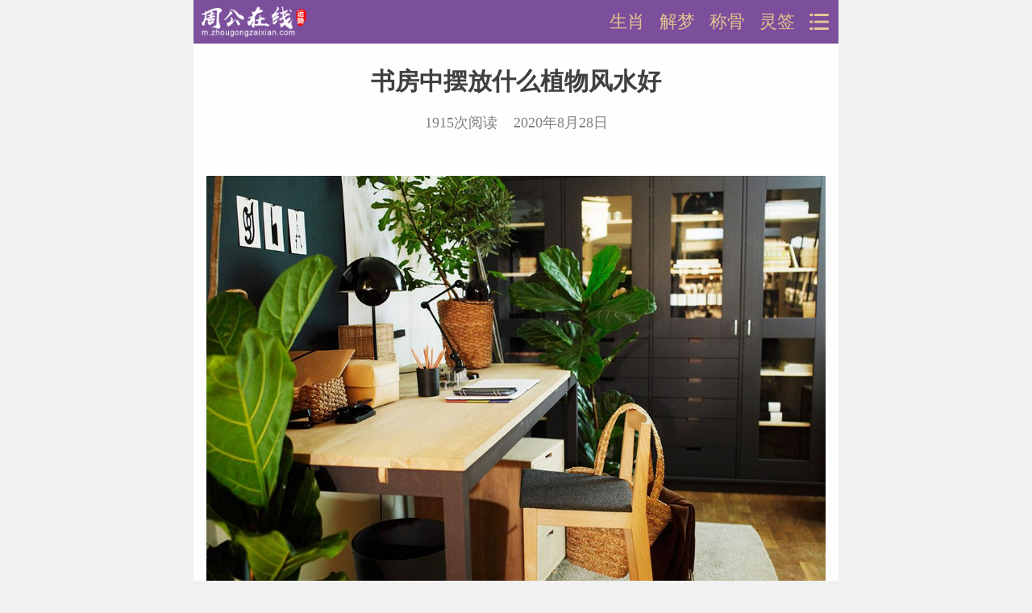

--- FILE ---
content_type: text/html; Charset=UTF-8
request_url: http://m.zhougongzaixian.com/fengshui/show_22.html
body_size: 4853
content:

<!DOCTYPE html>
<html>
<head>
<meta http-equiv="Content-Type" content="text/html; charset=utf-8" />
<meta name="viewport" content="width=device-width,initial-scale=1.0, minimum-scale=1.0, maximum-scale=1.0, user-scalable=no" />
<meta name="format-detection" content="telephone=no" />                     <!-- 不识别邮件和不把数字识别为电话号码 -->
<meta http-equiv="Cache-Control" content="no-siteapp" />                    <!-- 禁止百度转码 -->
<link rel="Icon" href="/Style/Images/favicon.png" />                    <!-- 浏览器图标 -->
<link rel="stylesheet" type="text/css" href="/Style/Public.css?v=29" />
<link rel="stylesheet" href="//at.alicdn.com/t/font_1137157_pnk0qfdxr4r.css" />


<script language="javascript" type="text/javascript" src="/Js/Jquery.js"></script>
<script language="javascript" type="text/javascript" src="/Js/Public.js?v=15"></script>
<script language="javascript" type="text/javascript" src="/Js/ad.js?v=28"></script>
<script>
var _hmt = _hmt || [];
(function() {
  var hm = document.createElement("script");
  hm.src = "https://hm.baidu.com/hm.js?1282dd3a72818cbbe2408d61aa53c43e";
  var s = document.getElementsByTagName("script")[0]; 
  s.parentNode.insertBefore(hm, s);
})();
</script>





    <title>书房中摆放什么植物风水好_周公在线</title>
	<meta name="keywords" content="书房中摆放什么植物风水好" />
    <meta name="description" content="书房中摆放什么植物风水好，对于书房来说，这里是一个比较安静的地方，而且也是学习最好的地方。因此对于里面的摆放自然也就是比较讲究">
	<link rel="canonical" href="http://www.zhougongzaixian.com/fengshui/show_22.html">
</head>

<body>
	<header class="Head" id="Head">
    <div class="Logo">
    	<a href="/"><img src="/Style/Images/Logo.png" alt="周公在线m.zhougongzaixian.com"></a>
    </div>
    <div class="RightNav">
        <a href="javascript:TopRightNav();" class="Move"></a>
        <a href="/chouqian/">灵签</a>
        <a href="/chenggu/">称骨</a>
        <a href="/jiemeng/">解梦</a>
        <a href="/shengxiao/">生肖</a>
    </div>
    <div class="TopNav" id="TopNav">
        <ul>
            <li><a href="/">网站首页</a></li>
            <li><a href="/jiemeng/">周公解梦</a></li>
            <li><a href="/chenggu/">称骨算命</a></li>
            <li><a href="/shengxiao/">十二生肖</a></li>
            <li><a href="/shengxiao/peidui/">生肖配对</a></li>
            <li><a href="/shengxiao/yunshi/">生肖运势</a></li>
            <li><a href="/fengshui/">风水知识</a></li>
            <li><a href="/chouqian/guanying/">观音灵签</a></li>
            <li><a href="/chouqian/caishengye/">财神灵签</a></li>
            <li><a href="/chouqian/yuelao/">月老灵签</a></li>
            <li><a href="/peidui/">姓名配对</a></li>
            <li><a href="/xingming/">姓名测试</a></li>
        </ul>
    </div>
</header>
    <article class="Body ShowBox">
    	<div class="ShowTitle">
            <h1>书房中摆放什么植物风水好</h1>
            <span>
                1915次阅读&nbsp;&nbsp;&nbsp;&nbsp;2020年8月28日
            </span>
        </div>
    	<div class="ShowContent" id="ShowContent">
			
            <p class="ShowImages">
                <img src="/UpData/fengshui/big/2020828121450.jpg" alt="书房中摆放什么植物风水好" />
            </p>
            <p>对于书房来说，这里是一个比较安静的地方，而且也是学习最好的地方。因此对于里面的摆放自然也就是比较讲究的，那么在风水学中，书房中摆放什么植物风水好？下面让本期书房与风水为你解析。</p>
<p><b>文竹</b><br />
　　文竹有“文雅之竹”之意，有友情、爱情永恒之意。它是家居风水植物中的佼佼者，摆放于书房，有助于主人的学业和工作，更有利于主人肝脏健康，也可调节情绪和心情。另外，它的吸收二氧化硫能力强。可以吸收大理石放出的汞。其植物芳香还可以灭杀空气中的细菌，降低室内二次污染的可能性。</p>
<p><b>山竹花</b><br />
　　山竹花，本名“山竹”、“石竹”，是一种多年生的草本植物。茎叶似缩微版的竹，高不盈尺，花冠大如一枚硬币，花色有红、白、粉、紫，花朵为单瓣。风水学上说，山竹花有旺文昌位的作用，养殖于室内有助于主人思维能力的提高。放置于书房，对读书人尤佳。</p>
<p><b>常青藤</b><br />
　　常青藤指常绿木质藤本植物，原产于欧洲、亚洲和北非。环境适应性和耐寒力强，喜冷凉气候，属典型的阴生藤本植物。有感化之寓意，摆放于书房，可有利于主人各方面适应能力的提高，助其纳气生旺。</p>
<p><b>富贵树</b><br />
　　书房是工作和学习的地方，不妨在书房摆放一些富贵类的树，不仅仅能为书房带来美观而且有助于提高事业运。比如大叶万年青、富贵树等这些植物常年绿色不败，看上去总是生机勃勃，气势雄壮。它们调节气氛，起到增强环境气场的效果，给主人带来富贵吉祥，事业顺心的运势。</p>
<p><b>观赏植物</b><br />
　　有益的植物不仅仅能够使人赏心悦目，而且能够增加书房的生气，让人保持心情愉快。如果每天都看到这些愉悦的植物，干什么事都会觉得得心应手。观赏类的植物只要根据自己的喜好来选择就好，但一般不适合放大红大紫非醒目的花卉。</p>
            <script language="javascript" type="text/javascript">Web_AD("test_taobao","bmf")</script>
            <div class="ShowMove" id="ShowMove" style="display:block;">
                <div class="Move_Top"></div>
                <div class="Move_Bot"><div class="Mbtn" onClick="checkMove()">展开阅读全文</div></div>
            </div>
        </div>
    </article>
    <div class="PageBox">
        <div class="PageTitle">
            <div class="TitleText" style="color:#f76e8c">猜你喜欢</div>
        </div>
        <div class="PageList">
            <ul>
                <li>
                    <a href="/chouqian/caishengye/" title="财神爷灵签">
                        <div class="P-Pic"><img src="/Style/images/caisheng.jpg" alt="财神爷灵签" /></div>
                        <div class="P-Title">
                            <h4>今年财气不佳？要怎么做才能转运？</h4>
                            <div class="P-Info">
                                <span class="P-Look">68759阅读</span>
                                <span class="P-Date">2025/11/3</span>
                            </div>
                        </div>
                    </a>
                </li>
                <li>
                    <a href="/chenggu/" title="生辰八字测测看">
                        <div class="P-Pic"><img src="/Style/images/bazi.jpg" alt="生辰八字测测看" /></div>
                        <div class="P-Title">
                            <h4>还记得你的生辰八字吗？测测你一生的运势如何？</h4>
                            <div class="P-Info">
                                <span class="P-Look">102530阅读</span>
                                <span class="P-Date">2025/11/3</span>
                            </div>
                        </div>
                    </a>
                </li>
                <li>
                    <a href="/chouqian/guanying/" title="观音灵签">
                        <div class="P-Pic"><img src="/Style/images/guanying.jpg" alt="观音灵签" /></div>
                        <div class="P-Title">
                            <h4>观音菩萨灵签，看看最近运势如何？</h4>
                            <div class="P-Info">
                                <span class="P-Look">10583阅读</span>
                                <span class="P-Date">2025/11/3</span>
                            </div>
                        </div>
                    </a>
                </li>
                <li>
                    <a href="/shengxiao/yunshi/" title="十二生肖运势">
                        <div class="P-Pic"><img src="/Style/images/yunshi.jpg" alt="十二生肖运势" /></div>
                        <div class="P-Title">
                            <h4>通过你的生肖，了解2025年的你运势如何？</h4>
                            <div class="P-Info">
                                <span class="P-Look">95218阅读</span>
                                <span class="P-Date">2025/11/3</span>
                            </div>
                        </div>
                    </a>
                </li>
            </ul>
        </div>
    </div>
    <script language="javascript" type="text/javascript">Web_AD("sjl_3","taobao")</script>
    <div class="PageBox">
        <div class="PageTitle">
            <div class="TitleText" style="color:#f76e8c">热门频道</div>
        </div>
        <div class="Bottom_Nav">
        	<ul>
                <li><a href="/shengxiao/peidui/" style="color:#F00">生肖配对</a></li>
                <li><a href="/chouqian/">抽签灵签</a></li>
                <li><a href="/chenggu/" style="color:#ff008a">称骨算命</a></li>
                <li><a href="/fengshui/">风水知识</a></li>
                <li><a href="/chouqian/guanying/">观音灵签</a></li>
                <li><a href="/chouqian/caishengye/" style="color:#009984">财神灵签</a></li>
                <li><a href="/peidui/">姓名配对</a></li>
                <li><a href="/shengxiao/yunshi/">生肖运势</a></li>
                <li><a href="/chouqian/yuelao/" style="color:#F60">月老灵签</a></li>
                <li><a href="/jiemeng/">周公解梦</a></li>
                <li><a href="/shengxiao/">十二生肖</a></li>
                <li><a href="/xingming/" style="color:#6541e9">姓名测试</a></li>
            </ul>
            <div class="Clear"></div>
        </div>
    </div>
    <script language="javascript" type="text/javascript">Web_AD("daliu","s_1")</script>
    <div class="PageBox">
        <div class="PageTitle">
            <div class="TitleText" style="color:#f76e8c">相关阅读</div>
        </div>
        <div class="Bottom_List">
        	<ul>
                
					<li style="border:0"><a href="/fengshui/show_47.html" title="虎摆件风水禁忌 老虎摆件放家里好吗">虎摆件风水禁忌 老虎摆件放家里好吗</a></li>
				
					<li ><a href="/fengshui/show_632.html" title="农村房子的大门朝向哪个方位最好">农村房子的大门朝向哪个方位最好</a></li>
				
					<li ><a href="/fengshui/show_65.html" title="风水学中十种阳气重的植物是什么">风水学中十种阳气重的植物是什么</a></li>
				
					<li ><a href="/fengshui/show_417.html" title="房屋后面种桃树 对风水好吗">房屋后面种桃树 对风水好吗</a></li>
				
					<li ><a href="/fengshui/show_44.html" title="老鹰应该放在什么方位 家里摆放鹰的讲究">老鹰应该放在什么方位 家里摆放鹰的讲究</a></li>
				
					<li ><a href="/fengshui/show_46.html" title="能量金字塔的摆放方位要求是什么">能量金字塔的摆放方位要求是什么</a></li>
				
            </ul>
            <div class="Clear"></div>
        </div>
    </div>
    <div class="PageBox">
        <div class="PageTitle">
            <div class="TitleText" style="color:#f76e8c">热门推荐</div>
        </div>
        <div class="PageList">
            <ul>
                
                <li>
                    <a href="/fengshui/show_177.html" title="店铺收银台风水摆放讲究与禁忌">
                        <div class="P-Pic"><img src="/UpData/fengshui/2020831113322.jpg" alt="店铺收银台风水摆放讲究与禁忌" /></div>
                        <div class="P-Title">
                            <h4>店铺收银台风水摆放讲究与禁忌</h4>
                            <div class="P-Info">
                                <span class="P-Look">15148阅读</span>
                                <span class="P-Date">8月31日</span>
                            </div>
                        </div>
                    </a>
                </li>
                
                <li>
                    <a href="/fengshui/show_47.html" title="虎摆件风水禁忌 老虎摆件放家里好吗">
                        <div class="P-Pic"><img src="/UpData/fengshui/2020828133242.jpg" alt="虎摆件风水禁忌 老虎摆件放家里好吗" /></div>
                        <div class="P-Title">
                            <h4>虎摆件风水禁忌 老虎摆件放家里好吗</h4>
                            <div class="P-Info">
                                <span class="P-Look">11588阅读</span>
                                <span class="P-Date">8月28日</span>
                            </div>
                        </div>
                    </a>
                </li>
                
				<li><script language="javascript" type="text/javascript">Web_AD("sjl","taobao")</script></li>
				
                <li>
                    <a href="/fengshui/show_632.html" title="农村房子的大门朝向哪个方位最好">
                        <div class="P-Pic"><img src="/UpData/fengshui/20211017224101.jpeg" alt="农村房子的大门朝向哪个方位最好" /></div>
                        <div class="P-Title">
                            <h4>农村房子的大门朝向哪个方位最好</h4>
                            <div class="P-Info">
                                <span class="P-Look">10566阅读</span>
                                <span class="P-Date">10月18日</span>
                            </div>
                        </div>
                    </a>
                </li>
                
                <li>
                    <a href="/fengshui/show_103.html" title="风水宝地九曲去水格局 什么叫风水九曲水">
                        <div class="P-Pic"><img src="/UpData/fengshui/2020828163819.jpg" alt="风水宝地九曲去水格局 什么叫风水九曲水" /></div>
                        <div class="P-Title">
                            <h4>风水宝地九曲去水格局 什么叫风水九曲水</h4>
                            <div class="P-Info">
                                <span class="P-Look">10313阅读</span>
                                <span class="P-Date">8月28日</span>
                            </div>
                        </div>
                    </a>
                </li>
                
                <li>
                    <a href="/fengshui/show_750.html" title="为啥什么不能送人镜子 为什么">
                        <div class="P-Pic"><img src="/UpData/fengshui/20211216181626.jpeg" alt="为啥什么不能送人镜子 为什么" /></div>
                        <div class="P-Title">
                            <h4>为啥什么不能送人镜子 为什么</h4>
                            <div class="P-Info">
                                <span class="P-Look">9839阅读</span>
                                <span class="P-Date">12月17日</span>
                            </div>
                        </div>
                    </a>
                </li>
                
            </ul>
        </div>
    </div>
    
    <div class="PageBack" id="PageBack">
	<div><a href="/" title="返回首页"><i class="iconfont iconshouye"></i></a></div>
	<div><a href="javascript:float_btn();"><i class="iconfont iconzhiding"></i></a></div>
</div>
<footer class="Bttom">
    Copyright © zhougongzaixian.com Inc. All rights reserved
    <span style="display:none"><script type="text/javascript" src="https://s5.cnzz.com/z_stat.php?id=1277695170&web_id=1277695170"></script></span>
<!-- Global site tag (gtag.js) - Google Analytics -->
<script async src="https://www.googletagmanager.com/gtag/js?id=G-J0C5YXL3XW"></script>
<script>
  window.dataLayer = window.dataLayer || [];
  function gtag(){dataLayer.push(arguments);}
  gtag('js', new Date());

  gtag('config', 'G-J0C5YXL3XW');
</script>
</footer>
</body>
</html>


--- FILE ---
content_type: text/css
request_url: http://m.zhougongzaixian.com/Style/Public.css?v=29
body_size: 6406
content:
@charset "utf-8";
	@media screen and (min-width:441px) {
		:root { font-size: 60px; }
	}
	@media screen and (min-width:415px) and (max-width:440px) {
		:root { font-size: 54px; }
	}
	@media screen and (min-width:361px) and (max-width:414px) {
		:root { font-size: 47px; }
	}
	@media screen and (max-width:360px) {
		:root { font-size: 40px; }
	}
	html{margin: auto;width: 100%;max-width: 800px; min-width: 320px;}
/* Reset */
	body,div,p,ul,ol,dl,dt,dd,li,form,input,table,img,h1,h2,h3,h4,h5,h6,textarea,span{ margin:0;padding:0;font-family:'微软雅黑';}
	body, td, th{font-size:.6rem; color:#333333; }
	body {font-family: 'STHeiti', 'Microsoft YaHei', Helvetica, Arial, sans-serif;color: #404040; font-size: 0.4rem;background: #f1f1f1;}
	table{ border-collapse:collapse; border-spacing:0;}
	img{ border:0;}
	ul, ol, li{ list-style:none;}	
	textarea{ width:98%; word-break:break-all; table-layout:fixed;resize:none;padding:3px 0 0 6px;font-size:.6rem;}	
	label{ cursor:pointer;}
	input {-webkit-appearance: none;}
	
/* Link */
	a{text-decoration:none; color:#333}
	a:link{ text-decoration:none;}
	a:visited{ text-decoration:none;}
	a:hover{ text-decoration: none;}
	a:active{ text-decoration:none;}
	a.Blue:link, a.Blue:visited, a.Blue:hover, a.Blue:active { color:#0469BE;}
		
/* Layout */
	.Clear { clear:both; padding:0; margin:0; line-height:0; width:0; height:0; font-size:1px; visibility:hidden; overflow:hidden; content:"."; width:100%;}
	input::-webkit-search-cancel-button{display: none;} 

/* Head */

	.Head{width:100%;max-width:800px;min-width:320px;height:0.9rem;position: fixed; z-index:999;background:#7b4f9b;top:0;}
	.Head .Logo{height:0.9rem;float:left;}
	.Head .Logo img{height:0.7rem; margin-top:.1rem; margin-left:.1rem;}
	.Head .RightNav{float:right;}
	.Head .RightNav a{color:#FFF; font-size:.36rem;text-decoration:none; color:#e2c191; line-height:.9rem; display:block; margin-right:.3rem; float:right}
	.Head .RightNav .Move{background:url(Images/move.png) 0 0 no-repeat; background-size:100%;height:.4rem; width:.4rem; margin-top:.28rem;margin-right:.2rem;}
	.Head .TopNav{width:100%; background:#FFF; position:absolute; right:0;top:.9rem; padding:.2rem 0; display:none;}
	.Head .TopNav ul li{float:left; width:25%; height:.65rem; text-align:center; line-height:.65rem;}
	.Head .TopNav ul li a{ font-size:.36rem;}
	
	.Body{ margin-top:0.9rem}
	
	/* focus_pic */
	.slide{clear:both;position:relative;z-index:0;width:100%;max-width:800px; min-width:320px;margin:0 auto 0 auto;overflow:hidden;}
	.slide-box{ width:100%;height:100%; margin:0 auto;position:relative; overflow:hidden}
	.slide .slide-ul{position:absolute;z-index:1;left:0;width:10000px;}
	.slide .slide-ul li{float:left;display:block; text-align:center;}
	.slide .slide-ul li img{display:block;width:100%;}
	.slide .title-box{ width:96%; padding:0 2%; z-index:999; height:30px; line-height:30px; color:#fff; font-size:14px; background:linear-gradient(to top, rgba(33,33,33,0.9), rgba(33,33,33,0)); position:absolute; left:0; bottom:0;}
	.slide .circle{ float:right;}
	.slide .title{ float:left; display:inline-block;}
	.slide .circle em{ display:inline-block; width:5px; height:5px; margin-left:5px; background-color:#fff; border-radius:50%;}
	.slide .circle .active{ background-color:#f00}
	
	.Nav,.SX_Nav{background:#ffffff;padding-bottom:.2rem;}
	.Nav ul li,.SX_Nav ul li{float:left; width:20%; margin-top:.2rem;}
	.Nav ul li a,.SX_Nav ul li a{display:block; width:100%;color:#666;}
	.Nav ul li i,.SX_Nav ul li i{display:block;border-radius:20%; margin:auto; width:1rem; height:1rem; line-height:1rem; text-align:center; font-size:.7rem; color:#FFF}
	.Nav ul li span,.SX_Nav ul li span{display:block;text-align:center; width:100%;font-size:.3rem; line-height:.5rem;}
	.Nav ul li i.iconpeidui,.Nav ul li i.iconceshi{font-size:.6rem;}
	
	.SX_Nav ul li{float:left; width:16.6%; margin-top:.2rem;}
	.SX_Nav ul li a{display:block; width:100%;color:#666;}
	.SX_Nav ul li i{display:block;border-radius:30%; margin:auto; width:1rem; height:1rem; line-height:1rem; text-align:center; font-size:.7rem; color:#FFF}
	.SX_Nav ul li span{display:block;text-align:center; width:100%;font-size:.33rem; line-height:.5rem;}
	
	.PageBox{background:#ffffff; margin-top:.18rem; padding:.1rem .2rem;}
	.PageBox .PageTitle{border-bottom:1px solid #efefef; line-height:1rem;height:1rem;}
	.PageBox .PageTitle .TitleText{color:#b66fe5;float:left;height:1rem; overflow:hidden; width:20%; font-weight:bold}
	.PageBox .PageTitle .TitleNav{float:left;text-align:right;height:1rem; overflow:hidden; width:80%;}
	.PageBox .PageTitle .TitleNav span{color:#efefef; font-size:.35rem; padding:0 .1rem;}
	.PageBox .PageTitle .TitleNav a{color:#666; font-size:.35rem;}
	.PageBox .PageList ul li{display:block;height:1.8rem;padding:0.3rem 0;border-bottom:1px solid #efefef;overflow: hidden;}
	.PageBox .PageList ul li a{display:block;height:1.8rem;}
	.PageBox .PageList ul li .P-Pic{float:left;display:block;width:2.8rem;height:1.8rem; margin-right:0.24rem;overflow: hidden;}
	.PageBox .PageList ul li .P-Pic img{width:110%;}
	.PageBox .PageList ul li .P-Title{float:left; width:100%; margin-left:-3.04rem;height:1.8rem;}
	.PageBox .PageList ul li .P-Title h4{padding-left:3.2rem; font-weight:normal;font-size: 0.4rem; height:1.3rem;}
	.PageBox .PageList ul li .P-Info{padding-left:3.2rem;}
	.PageBox .PageList ul li span{display:inline-block; height:.5rem; line-height:.5rem; font-size:.25rem; color:#999}
	.PageBox .PageList ul li .P-Look{ float:left}
	.PageBox .PageList ul li .P-Date{ float:right}
	.PageBox .PageMove{height:.75rem;}
	.PageBox .PageMove a{height:.75rem; display:block; width:100%; text-align:center; line-height:.75rem; color:#ccc; font-size:.35rem;}
	
	.JieMengSearch,.ShengXiaoSearch{margin-top:.18rem;height:.8rem;}
	.JieMengSearch input.Text{float:left;width:75%;border-radius:.4rem 0 0 .4rem;border:0;background:#a675b6;height:.8rem;color:#fff; font-size:.35rem;text-indent:.3rem;}
	.JieMengSearch input.Btn{float:left; width:25%;border-radius:0 .4rem .4rem 0;border:0;background:#915da0;height:.8rem;color:#fff000;font-size:.35rem;}
	.ShengXiaoSearch select{float:left;width:37.5%;border-radius:.4rem 0 0 .4rem;border:0;background:#ff85a0;height:.8rem;color:#fff; font-size:.35rem;text-indent:.3rem;}
	.ShengXiaoSearch input.Btn{float:left; width:25%;border-radius:0 .4rem .4rem 0;border:0;background:#f76e8c;height:.8rem;color:#fffc00;font-size:.35rem;}
	.ChengGuSearch{margin-top:.18rem;height:1.8rem;}
	.ChengGuSearch input.Text{float:left;width:33%;border:0;border-radius:.4rem 0 0 .4rem;background:#88c000;height:.8rem;color:#fff; font-size:.35rem;text-indent:.3rem; margin-bottom:2px;}
	.ChengGuSearch select{float:left;width:33%;border:0;background:#88c000;height:.8rem;color:#fff; font-size:.35rem;text-indent:.2rem;margin-bottom:2px;}
	.ChengGuSearch input.Btn{float:left; width:33%;border:0;border-radius:0 .4rem .4rem 0;background:#77a800;height:.8rem;color:#fffc00;font-size:.35rem;margin-bottom:2px;}
	
	.PageBack{position:fixed;right:0;bottom:1rem; display:none; z-index:99}
	.PageBack div{width:.8rem; height:.8rem;line-height:.8rem; margin-bottom:.2rem;opacity:0.7;filter:alpha(opacity=70);border-radius:50%; background:#000; text-align:center; }
	.PageBack div i{color:#FFF;font-size:.6rem;}
	.Bttom{ height:1rem; width:100%;text-align:center; background-color:#666; color:#FFF;line-height:1rem;border-top:#999 1px solid;font-size:.3rem;}
	
	.Top_Search{height:1.4rem; background:url(Images/Top_Bg_1.jpg) left bottom no-repeat; background-size:100%; padding:.5rem;}
	.Top_Search input.Text{float:left;width:75%;border-radius:.4rem 0 0 .4rem;border:#fff 1px solid;background:#fff;height:.8rem;color:#ccc; font-size:.35rem;text-indent:.3rem;}
	.Top_Search input.Btn{float:left; width:25%;border-radius:0 .4rem .4rem 0;border:0;background:#6f4d00;height:.8rem;color:#fff;font-size:.35rem;}
	.Top_Search select{float:left;width:75%;border-radius:.4rem 0 0 .4rem;border:#fff 1px solid;background:#fff;height:.8rem;color:#999; font-size:.35rem;text-indent:.3rem;}
	.Top_Search .NoRadius{border-radius:0;}
	.Top_Search .SearchLeft{float:left; width:65%;}
	.Top_Search .SearchRight{float:right; width:35%;}
	.PageSearch{ padding:.1rem 0;}
	.PageSearch select{float:left;width:75%;border-radius:.4rem 0 0 .4rem;border:0;background:#ff85a0;height:.8rem;color:#fff; font-size:.35rem;text-indent:.3rem;}
	.PageSearch .NoRadius{border-radius:0;}
	.PageSearch input.Btn{float:left; width:25%;border-radius:0 .4rem .4rem 0;border:0;background:#f76e8c;height:.8rem;color:#fff000;font-size:.35rem;}
	
	.PageInfo{background:#fff; padding:.2rem 0;}
	.PageInfo h1,.PageInfo h2,.PageInfo h3{ font-size:.5rem; text-align:center;padding:.2rem 0; color:#f76e8c}
	.PageInfo p{ text-indent:.7rem; line-height:.6rem; font-size:.35rem; padding:0 .2rem;}
	.PageInfo .A_List{ margin-left:1%;}
	.PageInfo .A_List a{background: #fffcf8;color: #f76e8c;float: left;height:.6rem;font-size:.35rem;width:18%;text-align: center; line-height:.6rem;border-radius:.1rem;margin-left:1%; margin-bottom: .3rem; border: #f3f0eb 1px solid;text-decoration: none;}
	
	.PageBox .Test_Title{font-size:.35rem;border-bottom:#f1f1f1 1px solid; padding:.1rem 0; line-height:.7rem; color:#999}
	.PageBox .Test_Title .TitleText{color:#f76e8c; font-size:.4rem; display:block;}
	.PageBox .PageShow{font-size:.35rem; padding:.2rem 0;}
	
	.ChouQianBtn{background:#fff; margin-bottom:.2rem;}
	.ChouQianBtn .Cq_Dong{text-align:center; width:3rem; margin:auto;}
	.ChouQianBtn .Cq_Dong img{width:100%;}
	.ChouQianBtn .QianWen,.ChouQianBtn .QianBtn{text-align:center; width:100%;}
	.ChouQianBtn .QianWen img{width:20%;}
	.ChouQianBtn .QianWen span{ color:#F00;}
	.ChouQianBtn .QianBtn{ padding:.3rem 0;}
	.ChouQianBtn .QianBtn input{height:.7rem;line-height:.7rem;background: #f76e8c;border: 0;width:25%;color: #FFF;border-radius:.35rem;font-size:.4rem;}
	.ChouQianBtn .D_Js{animation:chouqian 1s ease-in-out infinite;}
	@-webkit-keyframes chouqian
	{
	0%		{transform: rotate(20deg);}
	25%		{transform: rotate(-20deg);}
	50%		{transform: rotate(20deg);}
	75%		{transform: rotate(-20deg);}
	100%	{transform: rotate(20deg);}
	}
	@keyframes chouqian
	{
	0%		{transform: rotate(20deg);}
	25%		{transform: rotate(-20deg);}
	50%		{transform: rotate(20deg);}
	75%		{transform: rotate(-20deg);}
	100%	{transform: rotate(20deg);}
	}
	
	.JM_Nav{background:#fff; padding-bottom:.2rem;}
	.JM_Nav ul li{float:left; width:20%; margin-top:.2rem;}
	.JM_Nav ul li a{display:block; width:100%;color:#666;}
	.JM_Nav ul li i{display:block;border-radius:30%; margin:auto; width:1rem; height:1rem; line-height:1rem; text-align:center; font-size:.7rem; color:#FFF}
	.JM_Nav ul li span{display:block;text-align:center; width:100%;font-size:.33rem; line-height:.5rem;}
	.JM_Nav ul li i.iconpeidui,.JM_Nav ul li i.iconceshi{font-size:.60rem;}
	.JM_Nav ul li i.iconrenwu{background:#5ba0ff}
	.JM_Nav ul li i.icondongwu{background:#bbd84a}
	.JM_Nav ul li i.iconzhiwu{background:#ff6d6d}
	.JM_Nav ul li i.iconwupin{background:#ffd100}
	.JM_Nav ul li i.iconyundong{background:#f88e66}
	.JM_Nav ul li i.iconshenghuo{background:#eb77b7}
	.JM_Nav ul li i.iconziranlei{background:#72cdc6}
	.JM_Nav ul li i.iconshenggui{background:#56a9ef}
	.JM_Nav ul li i.iconjianzhu{background:#ff6d6d}
	.JM_Nav ul li i.iconmengxiangtubiao{background:#bbd84a}
	
	.JM_Hot{background:#fff; padding:0 .2rem;}
	.JM_Hot ul li{float:left; width:30%; height:.8rem; line-height:.8rem; overflow:hidden; text-align:center;border-radius:.1rem;border:#f1f1f1 1px solid;margin:1.3%;}
	.JM_Hot ul li a{font-size:.35rem; color:#999}
	
	.SX_Top{}
	.SX_Top dl dt{float:left; width:30%}
	.SX_Top dl dt img{ width:100%;}
	.SX_Top dl dd{float:left; width:70%}
	.SX_Top dl dd .SX_Title{ padding:.1rem 0;}
	.SX_Top dl dd .SX_Title h1{font-size:.6rem; color:#ff85a0}
	.SX_Top dl dd .SX_Year{font-size:.3rem; color:#999;line-height:.5rem;}
	.SX_Top dl dd .SX_Year span{display:inline-block; width:25%;}
	.SX_Btn{height:.8rem;}
	.SX_Btn ul li{width:33.33%; float:left; height:.8rem;}
	.SX_Btn ul li a{display:block;height:.8rem; line-height:.8rem;width:95%; margin:auto; font-size:.3rem; color:#fff; background:#f88e66; text-align:center;border-radius:.1rem;}
	.SX_Show{font-size:.35rem; text-indent:.8rem; line-height:.7rem; padding:.2rem 0;border-bottom:#e2c191 1px dashed; margin-bottom:.2rem;}
	.SX_Class_Box{padding:.2rem 0;}
	.SX_Class_Box h4{float:left;width:10%;height:.55rem;line-height:.55rem;overflow: hidden;text-align: center; border-radius:.1rem;font-size:.3rem;font-weight: normal;background: #eeeeee;color: #777777;}
	.SX_Class_Box p{float:right;width:88%;font-size:.35rem;line-height:.6rem;}
	.SX_Class_Box p a{text-decoration: underline;color: #06F;font-size:.35rem;}
	
	.SX_PeiDui{background:#fff; padding:0 .2rem;}
	.SX_PeiDui h1{ text-align:center; padding:.3rem 0; font-size:.45rem;}
	.SX_PeiDui ul li{margin-top:1rem; margin-bottom:.3rem;}
	.SX_PeiDui ul li .SX_P_Top{background: #ffecec;border-radius:.1rem;position: relative; padding-left:.2rem; height:2rem;}
	.SX_PeiDui ul li .SX_Head{float:left;position:relative; top:-.7rem; width:15%; height:2.2rem;}
	.SX_PeiDui ul li .SX_Head div{width:100%;background: #f9dddd;border:#fff 2px solid;border-radius:50%;}
	.SX_PeiDui ul li .SX_Head div img{width:90%;margin:5%; display:block;}
	.SX_PeiDui ul li .SX_Head span{ width:100%; display:block; line-height:1rem; font-size:.4rem; text-align:center;}
	.SX_PeiDui ul li .SX_VS{float:left;position:relative; top:-.7rem; padding-top:1.35rem;line-height:1rem; font-size:.3rem; color:#999;height:.7rem;}
	.SX_PeiDui ul li .SX_FengShu{float:right;width:62%;}
	.SX_PeiDui ul li .SX_FengShu .SX_T_Number{font-size:.3rem;}
	.SX_PeiDui ul li .SX_FengShu .SX_T_Number strong{font-size:.7rem; color:#ff1b76; font-weight:normal;}
	.SX_PeiDui ul li .SX_FengShu .SX_T_Number .He{display:inline-block; background:#ff1b76;border-radius:1rem; color:#FFF;font-size:.3rem; padding:0 .1rem; margin-left:.2rem;}
	.SX_PeiDui ul li .SX_FengShu .SX_T_Text{font-size:.3rem;}
	.SX_PeiDui ul li .SX_R_Top{position:absolute; top:-.35rem;right:-.25rem;width:1.5rem; height:.75rem; font-size:.3rem; padding-top:.25rem; text-align:center; line-height:.75rem; color:#FFF;}
	.SX_PeiDui ul li .NanNv{ margin-top:.2rem; margin-bottom:.5rem;}
	.SX_PeiDui ul li .NanNv .DuiBi{color:#999;font-size:.35rem;}
	.SX_PeiDui ul li .NanNv .DuiBi span{display: inline-block;height:.7rem;line-height:.7rem;padding:0 .1rem;border-radius:.1rem;font-weight: bold;}
	.SX_PeiDui ul li .NanNv .Nan{background: #edf6ff;color: #47a1ff;}
	.SX_PeiDui ul li .NanNv .Nv{background: #fff4f4;color: #ed4141;}
	.SX_PeiDui ul li .NanNv p{ margin-bottom:.3rem; font-size:.35rem; margin-top:.1rem; color:#666}
	.SX_PeiDui ul li .NanNv p a{text-decoration: underline;color: #06F;font-size:.35rem;}
	.SX_A_PeiDui{background:#fff; padding:0 .2rem;}
	.SX_PeiDui_VS{height:2.8rem; background: url(Images/sxpair_card.jpg) 0 0 repeat-x;margin-top:1rem;border-radius:.2rem;position:relative;}
	.SX_PeiDui_VS .sNanBox{position:absolute;left:.5rem; top:-.7rem;width:1.8rem;}
	.SX_PeiDui_VS .sNvBox{position:absolute;right:.6rem; top:-.7rem;width:1.8rem;}
	.SX_PeiDui_VS .sNanBox .ShuXiang,.SX_PeiDui_VS .sNvBox .ShuXiang{width:1.8rem;height:1.8rem;border-radius:50%;border:#fff 2px solid; overflow:hidden;}
	.SX_PeiDui_VS .sNanBox .ShuXiang img,.SX_PeiDui_VS .sNvBox .ShuXiang img{width:1.8rem;}
	.SX_PeiDui_VS .sNanBox span,.SX_PeiDui_VS .sNvBox span{ display:block; text-align:center; font-size:.35rem; color:#FFF; width:100%;}
	.SX_PeiDui_VS .StarRating{padding:0 2.6rem; margin:auto; color:#FFF;}
	.SX_PeiDui_VS .StarRating .SRbox{width:100%; font-size:.9rem; text-align:center}
	.SX_PeiDui_VS .StarRating .SRbox span{ font-size:.3rem;}
	.SX_PeiDui_VS .StarRating .SRhe{width:100%; text-align:center;height:.6rem;}
	.SX_PeiDui_VS .StarRating .SRhe span{display:inline-block; background:#fff000;border-radius:1rem; color:#ff0000;font-size:.35rem; padding:0 .2rem; margin-left:.2rem; margin:auto; height:.6rem; line-height:.6rem; overflow:hidden;}
	.SX_PeiDui_VS .BrieflyText{text-align:center;font-size:.4rem;color:#fff; line-height:1rem;}
	
	.FS_Nav{background:#fff; padding-bottom:.2rem;}
	.FS_Nav ul li{float:left; width:16.6%; margin-top:.2rem;}
	.FS_Nav ul li a{display:block; width:100%;color:#666;}
	.FS_Nav ul li i{display:block;border-radius:30%; margin:auto; width:1rem; height:1rem; line-height:1rem; text-align:center; font-size:.7rem; color:#FFF}
	.FS_Nav ul li span{display:block;text-align:center; width:100%;font-size:.33rem; line-height:.5rem;}
	.FS_Nav ul li i.iconjujia{background:#5ba0ff}
	.FS_Nav ul li i.iconshangye{background:#bbd84a}
	.FS_Nav ul li i.iconzhaocai{background:#ff6d6d}
	.FS_Nav ul li i.iconbaohu{background:#ffd100}
	.FS_Nav ul li i.iconmubei{background:#f88e66}
	.FS_Nav ul li i.iconbagua{background:#eb77b7}
	
	.FS_Hot{background:#fff; padding:0 .2rem; overflow:hidden; padding-bottom:.2rem;}
	.FS_Hot ul li{float:left; width:22%; height:.8rem; line-height:.8rem; overflow:hidden; text-align:center;border-radius:.1rem;border:#f1f1f1 1px solid;margin:1.2%;}
	.FS_Hot ul li a{font-size:.35rem; color:#999}
	
	.LinkList{ padding-top:.2rem; width:100%;}
	.LinkList a{font-size:.25rem; display:block; width:20%; float:left; overflow:hidden; height:.6rem; line-height:.6rem; color:#999}
	
	.Paging{background:#fff;height:1rem; text-align:center; padding-top:.2rem}
	.Paging .ipBox{ display:inline-block;}
	.Paging .ipBox ul li{height:.6rem;  color:#666; float:left;margin:0 .1rem; }
	.Paging .ipBox ul li a{border-radius:.1rem;text-decoration:none; height:.6rem;line-height:.6rem; display:block; background-color:#FFF; border:#dddddd 1px solid; padding:0 .15rem;color:#666; font-size:.35rem;}
	.Paging .ipBox ul li a.Check{ background-color:#7b4f9b; color:#FFF; border:#7b4f9b 1px solid;}
	
	/* show */
	.ShowBox{padding:0 .26rem;background-color: #fefefe;}
	.ShowTitle{padding-top: 0.45rem;padding-bottom: 0.4rem; text-align:center}
	.ShowTitle h1{font-size: 0.5rem;font-weight: bold;color: #404040;line-height: 0.68rem;padding-bottom: 0.22rem;}
	.ShowTitle span{display: block; height: 0.6rem;line-height: 0.6rem;font-size: 0.3rem;color: #808080;overflow: hidden;}
	.ShowContent{font-size: 0.4rem;text-align: justify;word-wrap: break-word; padding-bottom:.5rem; overflow:hidden; position:relative;}
	.ShowContent .ShowImages{width:100%; margin:.2rem 0;text-indent:0;}
	.ShowContent .ShowImages img{max-width:100%; display:block; margin:auto;}
	.ShowContent p{text-indent:.8rem; padding:.2rem 0; line-height:.7rem;}
	.ShowContent a{ color:#09F; text-decoration:underline}
	.ShowContent table{width: 100%;}
	.ShowContent table tr th {background: #f3f0eb;}
	.ShowContent table tr th,.ShowContent table tr td { border: #d2cec8 1px solid;line-height:.8rem;font-size:.3rem;text-align:left; font-weight: normal;text-indent:.2rem;
}
	.ShowContent .Sx_List ul li{ margin:.5rem 0;}
	.ShowContent .Sx_List .ShengxiaoIcon{ display:block; float:left; width:20%; font-size:.35rem; padding-top:.16rem;}
	.ShowContent .Sx_List .ShengxiaoIcon i{border-radius:50%; color:#fff; font-size:1rem; text-align:center;}
	.ShowContent .Sx_List .ShengxiaoShow{ display:block; float:left; width:80%; font-size:.35rem;line-height:2em;}
	.Bottom_Nav{border-top: #ccb9d4 1px dotted;border-left: #ccb9d4 1px dotted;margin:.2rem 0;width:100%;}
	.Bottom_Nav li{width:25%;float: left;height:.8rem;}
	.Bottom_Nav a{border-bottom:#ccb9d4 1px dotted; border-right:#ccb9d4 1px dotted; display: block;height:.8rem;line-height:.8rem;text-align: center;font-size:.35rem;color: #6f657d;}
	
	.Bottom_List{width:100%;}
	.Bottom_List ul li{width:100%;height:1rem;line-height:1rem;overflow:hidden;border-top: #f1f1f1 1px solid;}
	.Bottom_List ul li a{font-size:.4rem; color:#666}
	.ChengGu_List ul li a{font-size:.35rem; color:#666}
	.ChengGu_List ul li{width:50%; float:left;}
	.BaiJiaXing_List ul li{float:left; width:12.5%;border:0;text-align:center; margin-top:.1rem; height:.65rem;}
	.BaiJiaXing_List ul li a{width:90%; display:block;border:#f1f1f1 1px solid;border-radius:.1rem;height:.6rem; line-height:.6rem; font-size:.35rem;}
	
	.CG_Box{padding:.2rem;background-color:#fefefe;}
	.CG_Box .CG_Info{ font-size:.4rem; text-align:center; line-height:.6rem;}
	.CG_Box .CG_Info span{ font-size:.35rem; color:#999}
	.CG_Box .CG_Weight{ font-size:1.5rem; text-align:center; color:#F00; font-family:Arial; margin:.2rem 0;}
	.CG_Box .CG_Weight span{ font-size:.35rem;}
	.CG_Box .CG_GuGe{text-align:center; color:#F00; line-height:.8rem; font-size:.45rem;}
	.CG_Box .CG_Show{ padding-top:.4rem;}
	.CG_Box .CG_Show dl dt{float:left;width:20%; text-align:center;height:.55rem;overflow: hidden;border-radius:.1rem;background: #eeeeee;color: #777777;}
	.CG_Box .CG_Show dl dd{float:right;width:78%; min-height:.55rem;}
	.CG_Box .CG_Show dl dt,.CG_Box .CG_Show dl dd{line-height:.55rem;font-size:.35rem; margin-top:.2rem;}
	.CG_Box .CG_Title{font-size:.5rem; text-align:center;margin:.2rem 0; border-top:#ccc 1px dotted; padding-top:.3rem;}
		
	.ChouQian{background-color:#fefefe; padding:.15rem;}
	.ChouQian ul li{float:left; width:23%; background:url(Images/bg.png) 0 0 repeat; margin:1%;border-radius:.5rem; line-height:0}
	.ChouQian ul li a img{width:100%;}
	
	.PD_Box{background-color:#fefefe; padding:.15rem;}
	.PD_Box .PD_Title{ text-align:center; font-size:.4rem;}
	.PD_Box .PD_Title span{padding:0 .2rem; color:#F00; font-weight:bold;}
	.PD_Box .PD_Feng{ text-align:center; font-size:2rem;color: #f76e8c;font-family:Arial}
	.PD_Box .PD_Feng span{ font-size:.5rem;}
	.PD_Box .PD_Message{ font-size:.35rem;color: #690; line-height:.6rem; padding:0 .3rem; font-weight:bold;}
	.PD_Box .PD_Message p{ font-weight:normal; color:#333;}
	.PD_Box .PD_Message p a{ color:#09F; text-decoration:underline}
	.PD_Box .PD_TabBox .PD_Tab{width: 100%;border: #d6c9ae 1px solid;margin:.3rem 0; background:url(Images/bg.png) 0 0 repeat;}
	.PD_Box .PD_TabBox .PD_Tab td{font-size:.35rem;line-height:.5rem;}
	.PD_Box .PD_TabBox .PD_Tab td.Td_Bg{background: #f5ede3;padding:.2rem;}
	.PD_Box .PD_TabBox .PD_Tab .Td{border: #d6c9ae 1px solid;padding:.2rem;}
	.PD_Box .PD_TabBox .PD_Tab .Td table tr td{ text-align:center;}
	.PD_Box .PD_TabBox .PD_Tab .Td p{font-size:.35rem;line-height:.5rem;height:.5rem;}
	
	/* show move*/
	.ShowContent .ShowMove { position: absolute;z-index:9;bottom: 0;left: 0;height:4.2rem;width: 100%;}
	.ShowContent .ShowMove .Move_Top { position: absolute; left: 0;top: 0;width: 100%;height:3rem;background: linear-gradient(rgba(255,255,255,0.2),rgba(255,255,255,0.8),rgba(255,255,255,1));}
	.ShowContent .ShowMove .Move_Bot {position: absolute;left: 0;top:3rem; width: 100%;background-color: #FFF;height:1.2rem;}
	.ShowContent .ShowMove .Move_Bot .Mbtn {width: 80%;font-size:.4rem;color: #fff;text-align: center;height: 1rem;line-height: 1rem;margin: auto;border-radius:.5rem;background:#7b4f9b;}
	
	.DaLiuAd{background:#FFF; margin:.2rem 0; padding:.3rem .1rem;}
	.DaLiuAd ul li{float:left; width:20%; text-align:center}
	.DaLiuAd ul li img{ width:93%}
	.DaLiuAd ul li span{color:#91570d; font-size:.35rem}
	.DaLiuAd .DL_btn{background:#FFF;padding:.3rem; padding-top:.5rem; text-align:center;}
	.DaLiuAd .DL_btn a{ display:block; width:90%; height:.8rem; text-align:center; color:#fad9af;background-color: #be1c40; line-height:.8rem; font-size:.4rem;border-radius:.5rem; margin:auto}
	
/* Print */
@media print {
	.noPrint { display:none;}
}

--- FILE ---
content_type: text/css
request_url: http://at.alicdn.com/t/font_1137157_pnk0qfdxr4r.css
body_size: 676
content:
@font-face {
  font-family: "iconfont"; /* Project id 1137157 */
  src: url('//at.alicdn.com/t/font_1137157_pnk0qfdxr4r.woff2?t=1634107006507') format('woff2'),
       url('//at.alicdn.com/t/font_1137157_pnk0qfdxr4r.woff?t=1634107006507') format('woff'),
       url('//at.alicdn.com/t/font_1137157_pnk0qfdxr4r.ttf?t=1634107006507') format('truetype');
}

.iconfont {
  font-family: "iconfont" !important;
  font-size: 16px;
  font-style: normal;
  -webkit-font-smoothing: antialiased;
  -moz-osx-font-smoothing: grayscale;
}

.iconshengxiaoyunshi:before {
  content: "\e621";
}

.iconshengxiaopeidui:before {
  content: "\e62b";
}

.iconshuhu:before {
  content: "\e64b";
}

.iconshushu:before {
  content: "\e64e";
}

.iconshushe:before {
  content: "\e64d";
}

.iconshuhou:before {
  content: "\e620";
}

.iconshugou:before {
  content: "\e651";
}

.iconshuma:before {
  content: "\e652";
}

.iconshuji:before {
  content: "\e653";
}

.iconshulong:before {
  content: "\e654";
}

.iconshuniu:before {
  content: "\e655";
}

.iconshutu:before {
  content: "\e656";
}

.iconshuzhu:before {
  content: "\e657";
}

.iconshuyang:before {
  content: "\e658";
}

.iconzhiding:before {
  content: "\e65b";
}

.icongengduo:before {
  content: "\e6e4";
}

.iconmeng:before {
  content: "\e648";
}

.iconchouqian:before {
  content: "\e61a";
}

.iconfengshui:before {
  content: "\e6d1";
}

.iconshouye:before {
  content: "\e600";
}

.iconceshi:before {
  content: "\e6d7";
}

.iconpeidui:before {
  content: "\e634";
}

.iconshengxiao:before {
  content: "\e662";
}

.iconsuanming:before {
  content: "\e66b";
}

.iconjujia:before {
  content: "\e63b";
}

.iconmubei:before {
  content: "\e60d";
}

.iconbagua:before {
  content: "\e601";
}

.iconzhaocai:before {
  content: "\e67d";
}

.iconshangye:before {
  content: "\e646";
}

.iconbaohu:before {
  content: "\e7bc";
}

.iconqingai:before {
  content: "\e636";
}

.iconmengxiangtubiao:before {
  content: "\e7a0";
}

.iconmenghuanxiyou:before {
  content: "\e60c";
}

.iconyuedu:before {
  content: "\e603";
}

.icondongwu:before {
  content: "\e606";
}

.iconrenwu:before {
  content: "\e690";
}

.iconshenggui:before {
  content: "\e625";
}

.iconzhiwu:before {
  content: "\e605";
}

.iconyundong:before {
  content: "\e609";
}

.iconshenghuo:before {
  content: "\e62c";
}

.iconziranlei:before {
  content: "\e614";
}

.iconqita:before {
  content: "\e650";
}

.iconjianzhu:before {
  content: "\e61d";
}

.iconwupin:before {
  content: "\e62a";
}



--- FILE ---
content_type: application/javascript
request_url: http://m.zhougongzaixian.com/Js/Public.js?v=15
body_size: 1841
content:
$(document).ready(function () {
	
	//获取焦点后删除输入框文字//

	$(".DelText").focus(function(e){
		val=$(this).attr("rel")
		if($(this).val()==val){
			$(this).val("")
		}
		$(this).css("color","#333")
	}).blur(function(e){
		val=$(this).attr("rel")
		if($(this).val()==""){
			$(this).val(val)
			$(this).css("color","#ccc")
		}else{
			$(this).css("color","#333")
		}
	}); 
	$("input:text").each(function(){ 
		if($(this).val()==$(this).attr("rel")){
			$(this).css("color","#ccc")
		}else{
			$(this).css("color","#333")	
		}
    }); 
	//判断是否有图片
	$("img").each(function(){ 
		if($(this).attr("src").indexOf(".") < 0 ) { 
			$(this).attr("src", "/style/Images/no_pic.jpg");  
		}
    }); 
	
	//详情页阅读更多隐藏
	if ($("#ShowContent")){ 
		if($("#ShowContent").height()>800){
			$("#ShowContent").height("800")
			$("#ShowMove").css("display","block")
		}else{
			$("#ShowMove").css("display","none")
		}
	}
});
//返回顶部滚动条
$(window).scroll(function () {
	var scrollTop = $(document).scrollTop();
	if (scrollTop > 300) {
		//float_btn_add();
		$("#PageBack").show();
		setTimeout(float_hide, 3000);
	} else {
		$("#PageBack").hide();
	}

	//停止3秒后隐藏侧边栏
	function float_hide() {
		var now_top = $(document).scrollTop();
		if (scrollTop == now_top) {
			$("#PageBack").hide();
		}
	}
});
//详情页阅读更多隐藏
function checkMove(){
	$("#ShowContent").css("height","auto")
	$("#ShowMove").css("display","none")
}

//返回顶部
function float_btn() {
	$(window).scrollTop(0);
	return false;
}
//顶部导航
function TopRightNav(){
	if($("#TopNav").css("display")=="none"){
		$("#TopNav").slideDown("fast");
	}else{
		$("#TopNav").slideUp("fast");
	}
}
//周公解梦
function JiemengSearch(){
	if($("#Key").val()==""){
		alert("请输入您梦到的内容！");
		$("#Key").focus();
		return false;
	}else{
		window.location.href="/jiemeng/search/?key="+$("#Key").val()
	}
}
//称骨算命
function ChengGuSearch(){
		if($("#MyName").val()=="" || $("#MyName").val()=="姓名" || $("#MyYear").val()=="" || $("#MyMonth").val()=="" || $("#MyDay").val()==""){
			alert("请完整填写称骨算命中的姓名、年、月、日！");
			return false;
		}else{
			window.location.href="/chenggu/search/?MyName="+escape($("#MyName").val())+"&MyGender="+$("#MyGender").val()+"&MyYear="+$("#MyYear").val()+"&MyMonth="+$("#MyMonth").val()+"&MyDay="+$("#MyDay").val()+"&MyTime="+$("#MyTime").val()
		}
}

//12生肖
function ShengXiao_PeiDui(){
	if($("#ShengXiao_Top_Peidui_1").val()!="" && $("#ShengXiao_Top_Peidui_2").val()!=""){
		window.location.href="/shengxiao/peidui/"+$("#ShengXiao_Top_Peidui_1").val()+"_"+$("#ShengXiao_Top_Peidui_2").val()+"_1/"
	}else{
		window.location.href="/shengxiao/peidui/"
	}
}
//生肖运势
function YunShi(){
	if($("#ShengXiao_Top_YunShi_1").val()!="" && $("#ShengXiao_Top_YunShi_2").val()!=""){
		window.location.href="/shengxiao/search/?yunshi_year="+$("#ShengXiao_Top_YunShi_1").val()+"&yunshi_type="+$("#ShengXiao_Top_YunShi_2").val()
	}else{
		window.location.href="/shengxiao/yunshi/"
	}
}
//生肖查询
function ShengXiaoSearch(){
	if($("#ShengXiao_Top_ShuXiang_1").val()!=""){
		window.location.href="/shengxiao/search/?year="+$("#ShengXiao_Top_ShuXiang_1").val()
	}else{
		alert("请选择您出生于哪一年");
		return false;
	}
}
//风水搜索
function FengshuiSearch(){
	if($("#Key").val()==""){
		alert("请输入风水知识关键词！");
		$("#Key").focus();
		return false;
	}else{
		window.location.href="/fengshui/search/?key="+$("#Key").val()
	}
}
//称骨算命
function ChengGuSearch(){
		if($("#MyName").val()=="" || $("#MyName").val()=="姓名" || $("#MyYear").val()=="" || $("#MyMonth").val()=="" || $("#MyDay").val()==""){
			alert("请完整填写称骨算命中的姓名、年、月、日！");
			return false;
		}else{
			window.location.href="/chenggu/search/?MyName="+escape($("#MyName").val())+"&MyGender="+$("#MyGender").val()+"&MyYear="+$("#MyYear").val()+"&MyMonth="+$("#MyMonth").val()+"&MyDay="+$("#MyDay").val()+"&MyTime="+$("#MyTime").val()
		}
}
//姓名配对
function PeiDuiSearch(){
		if($("#Name_1").val()=="" || $("#Name_2").val()==""){
			alert("请完整填写要配对的姓名");
			return false;
		}else{
			if ($("#Name_1").val().match( /^[\u4E00-\u9FA5]{1,}$/) && $("#Name_2").val().match( /^[\u4E00-\u9FA5]{1,}$/)){
				window.location.href="/peidui/search/?Name_1="+escape($("#Name_1").val())+"&Xing_1="+$("#Xing_1").val()+"&Gender_1="+escape($("#Gender_1").val())+"&Name_2="+escape($("#Name_2").val())+"&Xing_2="+$("#Xing_2").val()+"&Gender_2="+escape($("#Gender_2").val())
			}else{
				alert("姓名必须是简体汉字！");	
				return false;
			}
		}
}

//姓名打分
function XingMingSearch(){
		if($("#Name_1").val()=="" || $("#Name_2").val()=="" || $("#Name_1").val()==$("#Name_1").attr("rel") || $("#Name_2").val()==$("#Name_2").attr("rel")){
			alert("请完整填写姓和名");
			return false;
		}else{
			if ($("#Name_1").val().match( /^[\u4E00-\u9FA5]{1,}$/) && $("#Name_2").val().match( /^[\u4E00-\u9FA5]{1,}$/)){
				window.location.href="/xingming/search/?Name_1="+escape($("#Name_1").val())+"&Name_2="+escape($("#Name_2").val())
			}else{
				alert("姓名必须是简体汉字！");	
				return false;
			}
		}
}

function NameSearch(){
	if($("#NameXing").val()=="" || $("#NameXing").val()==$("#NameXing").attr("rel")){
		alert("请输入您的姓氏！");
		$("#NameXing").focus();
		return false;
	}else{
		window.location.href="/xingming/name/?NameXing="+$("#NameXing").val()
	}
}

--- FILE ---
content_type: application/javascript
request_url: http://m.zhougongzaixian.com/Js/ad.js?v=28
body_size: 1890
content:
function Web_AD(id,nb) {
	if(id=="sjl"){
		document.writeln('<div class="_6tsfrlxlwdn"></div>');
		document.writeln('<script type="text/javascript">');
		document.writeln('(window.slotbydup = window.slotbydup || []).push({');
		document.writeln('id: "u6277637",');
		document.writeln('container: "_6tsfrlxlwdn",');
		document.writeln('async: true');
		document.writeln('});');
		document.writeln('</script>');
		document.writeln('<script type="text/javascript" src="//cpro.baidustatic.com/cpro/ui/cm.js" async="async" defer="defer" >');
		document.writeln('</script>');
	}
	if(id=="sjl_3"){
		document.writeln('<div class="_4o36g2wt94p"></div>');
		document.writeln('<script type="text/javascript">');
		document.writeln('(window.slotbydup = window.slotbydup || []).push({');
		document.writeln('id: "u6278889",');
		document.writeln('container: "_4o36g2wt94p",');
		document.writeln('async: true');
		document.writeln('});');
		document.writeln('</script>');
		document.writeln('<script type="text/javascript" src="//cpro.baidustatic.com/cpro/ui/cm.js" async="async" defer="defer" >');
		document.writeln('</script>');
	}
	if(id=="300_300"){
		MyId = parseInt(Math.random() * (3 - 1 + 1) + 1)
		document.writeln("<div class='Ad_300_300'>");
		if(MyId==1){
			document.writeln("<a href='/shengxiao/peidui/'><img src='/UpData/shengxiao/peidui.jpg' /></a>");
		}
		if(MyId==2){
			document.writeln("<a href='/chouqian/caishengye/'><img src='/UpData/chouqian/caisheng.jpg' /></a>");
		}
		if(MyId==3){
			document.writeln("<a href='/chouqian/yuelao/'><img src='/UpData/chouqian/yuelao.jpg' /></a>");
		}
		document.writeln("</div>");
	}
	
	
	if(id=="test_taobao"){
		//辟邪，保平安，招财，开运，旺桃花，安神安心
		//if(nb=="zyz"){
			//document.writeln('<p><strong>大师推荐</strong></p><p>缘主可佩带《<a href="https://item.taobao.com/item.htm?id=610102141968" target="_blank" rel="nofollow">时运道金镶玉路路通转运珠吊坠</a>》吊坠材质选用上等新疆和田玉制作而成，色泽温润，起到辟邪、开运、转运的作用，可守护缘主一生平安、时来运转。</p>')
		//}
		//if(nb=="pxsl"){
			//document.writeln('<p><strong>大师推荐</strong></p><p>缘主可佩带《<a href="https://item.taobao.com/item.htm?id=574550256327" target="_blank" rel="nofollow">时运道彩眼黑曜石双貔貅手链</a>》或《<a href="https://item.taobao.com/item.htm?id=575131527498">时运道18K黄金黑曜石貔貅吊坠</a>》，貔貅乃上古神兽，吞万物而不泄，纳四方之财，时运道采用上等黑曜石制作而成，可为缘主纳四方之财、招八方好运。</p>')
		//}
		//if(nb=="bmf"){
			//document.writeln('<p><strong>大师推荐</strong></p><p>缘主可佩带《<a href="https://item.taobao.com/item.htm?id=574914243411" rel="nofollow">时运道12生肖本命佛吊坠</a>》众生因跟器不同，接引方式也不同，本命佛是与您所生之日结缘之佛，在出生那一刻就一直守护着缘主。本命佛吊坠选用上等金刚级黑曜石制作而成，黑曜石善吸天地之气，能量强大，可祝缘主财运、事业、健康、爱情更上一层楼。</p>')
		//}
		//if(nb=="wth"){
		//document.writeln('<p><strong>大师推荐</strong></p><p>缘主可佩带《<a href="https://item.taobao.com/item.htm?id=588611258950" target="_blank" rel="nofollow">时运道黑曜石狐狸桃花坠</a>》吊坠材质选用上等彩曜石制作而成，缘主佩戴可旺桃花、旺爱情、远离小人。</p>')
		//}
	}
	
	
	if(id=="test_xingming"){
		//if(nb=="bmf"){
			//document.writeln('<p>可佩带黑曜石制作而成的《<a href="https://item.taobao.com/item.htm?id=574914243411" target="_blank" rel="nofollow">12生肖本命佛吊坠</a>》化解，众生因跟器不同，接引方式也不同，本命佛是与您所生之日结缘之佛，在出生那一刻就一直守护着缘主。黑曜石善吸天地之气，能量强大，可祝缘主财运、事业、健康、爱情更上一层楼。</p>')
		//}
		//if(nb=="wth"){
		//document.writeln('<p>可佩带黑曜石制作而成的《<a href="https://item.taobao.com/item.htm?id=588611258950" target="_blank" rel="nofollow">黑曜石狐狸桃花坠</a>》招桃花，佩戴后可旺桃花、旺爱情、远离小人。</p>')
		//}
	}
	
	if(id=="daliu"){
		if(nb=="s_1"){
			document.writeln('<div class="DaLiuAd"><ul>')
			document.writeln('<li><a href="https://syd.haofanqie.net/2024/?Channel=ZGZX"><img src="https://static.shenpowang.com/info/syd2/2024.png"><span>2024运势</span></a></li>')
			document.writeln('<li><a href="https://syd.haofanqie.net/yinyuan/?Channel=ZGZX"><img src="https://static.shenpowang.com/info/syd2/yinyuan.png"><span>八字合婚</span></a></li>')
			document.writeln('<li><a href="https://syd.haofanqie.net/caiyun/?Channel=ZGZX"><img src="https://static.shenpowang.com/info/syd2/caiyun.png"><span>一生财运</span></a></li>')
			document.writeln('<li><a href="https://syd.haofanqie.net/sansheng/?Channel=ZGZX"><img src="https://static.shenpowang.com/info/syd2/sansheng.png"><span>三世命运</span></a></li>')
			document.writeln('<li><a href="https://syd.haofanqie.net/bazi/?Channel=ZGZX"><img src="https://static.shenpowang.com/info/syd2/bazi.png"><span>八字批命</span></a></li>')
			document.writeln('</ul><div class="Clear"></div></div>')
		}
		if(nb=="s_2"){
			document.writeln('<div class="DaLiuAd"><ul>')
			document.writeln('<li><a href="https://syd.haofanqie.net/bazi/?Channel=ZGZX"><img src="https://static.shenpowang.com/info/syd2/bazi.png"><span>八字批命</span></a></li>')
			document.writeln('<li><a href="https://syd.haofanqie.net/dayun/?Channel=ZGZX"><img src="https://static.shenpowang.com/info/syd2/dayun.png"><span>十年大运</span></a></li>')
			document.writeln('<li><a href="https://syd.haofanqie.net/sansheng/?Channel=ZGZX"><img src="https://static.shenpowang.com/info/syd2/sansheng.png"><span>三世命运</span></a></li>')
			document.writeln('<li><a href="https://syd.haofanqie.net/xingzuoyinyuan/?Channel=ZGZX"><img src="https://static.shenpowang.com/info/syd2/xingzuoyinyuan.jpg"><span>星座姻缘</span></a></li>')
			document.writeln('<li><a href="https://syd.haofanqie.net/yinyuan/?Channel=ZGZX"><img src="https://static.shenpowang.com/info/syd2/yinyuan.png"><span>八字姻缘</span></a></li>')
			document.writeln('</ul><div class="Clear"></div></div>')
		}
		if(nb=="p_b"){
			document.writeln('<div class="Clear"></div><div class="DaLiuAd"><div class="DL_btn">')
			document.writeln('<a href="https://syd.haofanqie.net/bazi/?Channel=ZGZX">更权威更专业的个人命运解析&gt;&gt;</a></li>')
			document.writeln('</div></div>')
		}
	}
}